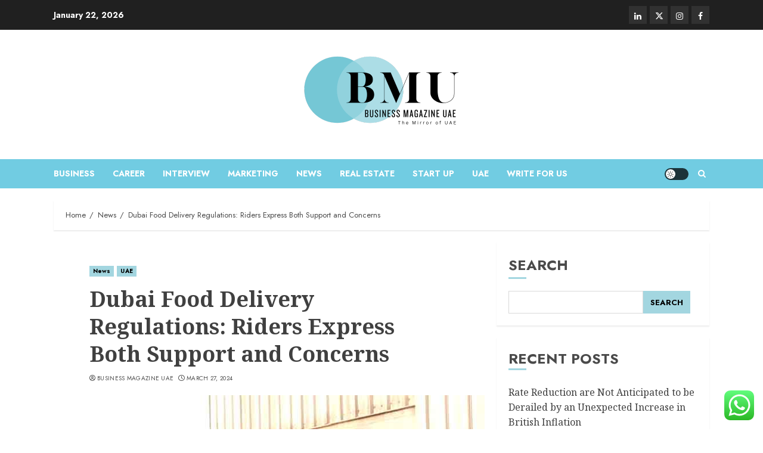

--- FILE ---
content_type: text/plain
request_url: https://www.google-analytics.com/j/collect?v=1&_v=j102&a=308849419&t=pageview&_s=1&dl=https%3A%2F%2Fbusinessmagazineuae.com%2Friders-express-both-support-and-concerns%2F&ul=en-us%40posix&dt=Riders-express-both-support-and-concerns&sr=1280x720&vp=1280x720&_u=YADAAEABAAAAACAAI~&jid=489600566&gjid=1185175699&cid=1456771626.1769089045&tid=UA-229548244-1&_gid=505116251.1769089045&_r=1&_slc=1&gtm=45He61k2n81P2QNC6Mv867781411za200zd867781411&gcd=13l3l3l3l1l1&dma=0&tag_exp=103116026~103200004~104527906~104528501~104684208~104684211~105391252~115938466~115938469~116185181~116185182~116682875~117041588&z=376508773
body_size: -573
content:
2,cG-10DYTHD5KF